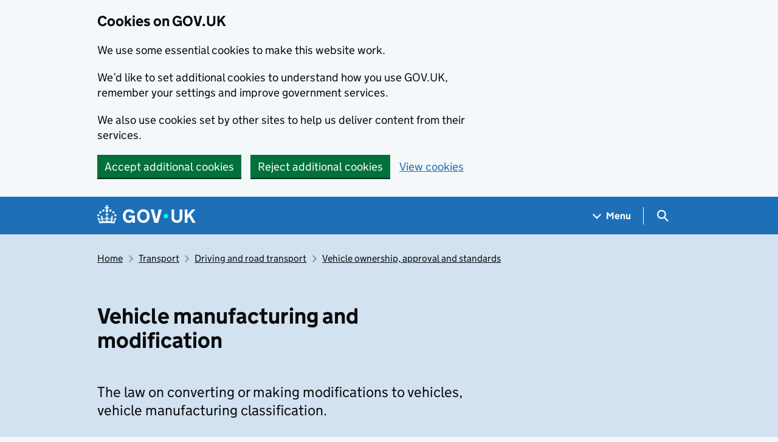

--- FILE ---
content_type: text/html; charset=utf-8
request_url: https://www.gov.uk/transport/vehicle-manufacturing-and-modification
body_size: 11746
content:


<!DOCTYPE html>
<html class="govuk-template govuk-template--rebranded" lang="en">
  <head>
    <meta charset="utf-8">
    <title>Vehicle manufacturing and modification - GOV.UK</title>

    <script src="/assets/collections/govuk_publishing_components/vendor/lux/lux-measurer-d66192b1b665d415e1874e49a48138b7ae339548aa6cdb8687c7f9933e72b969.js" async="async"></script>
    <script src="/assets/collections/govuk_publishing_components/rum-custom-data-b9e1806d1da2fa8ef1855d01aa71ba5eb0afc010dd2c4de3672cc7c7a39b0c8c.js" type="module"></script>
    <script src="/assets/collections/govuk_publishing_components/rum-loader-a65b10e18ceeba3bd8a2eac507c7f2c513cdc82f35097df903fdea87f1dc2e33.js" async="async" data-lux-reporter-script="/assets/collections/govuk_publishing_components/vendor/lux/lux-reporter-e42a1713aaa518087d9c67fbb0cc21d379b9e6dc85be80347c7e0d3ed98bcbf0.js"></script>

    <meta name="govuk:components_gem_version" content="63.3.1">
    <script src="/assets/collections/govuk_publishing_components/load-analytics-5e3edc746a2d93af4860b30285fd0381088c6dd43eb694cde081704ad58cdb34.js" type="module"></script>

    

    <link rel="stylesheet" href="/assets/collections/application-766f744cb4ca5f8429d0ae3cb4cd636e530c4c4004e5b4d32da7638614db3525.css" media="all" />
    <link rel="icon" sizes="48x48" href="/assets/collections/favicon-24f9fbe064118d58937932e73edafd1d50cb60f7bd84f52308382a309bc2d655.ico">
    <link rel="icon" sizes="any" href="/assets/collections/favicon-d962d21b5bb443f546c097ea21b567cde639adef7370da45be5e349ba8d62d33.svg" type="image/svg+xml">
    <link rel="mask-icon" href="/assets/collections/govuk-icon-mask-cdf4265165f8d7f9eec54aa2c1dfbb3d8b6d297c5d7919f0313e0836a5804bb6.svg" color="#1d70b8">
    <link rel="apple-touch-icon" href="/assets/collections/govuk-icon-180-d45a306f0549414cfa5085f16e4a3816a77558b139e5bc226f23162d1d0decb0.png">

    <meta name="theme-color" content="#1d70b8">
    <meta name="viewport" content="width=device-width, initial-scale=1">

    <meta property="og:image" content="https://www.gov.uk/assets/collections/govuk-opengraph-image-4196a4d6333cf92aaf720047f56cfd91b3532d7635fc21ebcf0d5897df6b5f77.png">

      <link rel="stylesheet" href="/assets/collections/views/_taxons-ae05aaddb8c7b811f928e249826c9e79c94484f8c81e04aa8fc43680fa594994.css" media="all" />

  
    <meta name="robots" content="noindex">
  <meta name="description" content="The law on converting or making modifications to vehicles, vehicle manufacturing classification.">
  
  <meta name="govuk:navigation-page-type" content="Taxon Page">


  
  <meta name="govuk:format" content="taxon">
  <meta name="govuk:publishing-app" content="content-tagger">
  <meta name="govuk:rendering-app" content="collections">
  <meta name="govuk:schema-name" content="taxon">
  <meta name="govuk:content-id" content="1127bf21-8774-4c58-9ac7-0906b96cfb59">
  <meta name="govuk:ga4-base-path" content="/transport/vehicle-manufacturing-and-modification">
  <meta name="govuk:first-published-at" content="2018-03-08T16:24:14+00:00">
  <meta name="govuk:updated-at" content="2021-11-08T10:34:35+00:00">
  <meta name="govuk:public-updated-at" content="2018-06-14T10:27:15+01:00">
  <meta name="govuk:taxonomy_level1" content="transport">
  <meta name="govuk:taxon-id" content="1127bf21-8774-4c58-9ac7-0906b96cfb59">
  <meta name="govuk:taxon-ids" content="1127bf21-8774-4c58-9ac7-0906b96cfb59">
  <meta name="govuk:taxon-slug" content="vehicle-manufacturing-and-modification">
  <meta name="govuk:taxon-slugs" content="vehicle-manufacturing-and-modification">


  

  </head>
  <body class="gem-c-layout-for-public govuk-template__body">
    <script nonce="mnA4FyOwgXYHltcOp1CXcA==">
//<![CDATA[
      document.body.className += ' js-enabled' + ('noModule' in HTMLScriptElement.prototype ? ' govuk-frontend-supported' : '');

//]]>
</script>      
<div id="global-cookie-message" data-module="cookie-banner" data-nosnippet="" aria-label="Cookies on GOV.UK" class="gem-c-cookie-banner govuk-clearfix govuk-cookie-banner js-banner-wrapper" role="region" hidden="hidden">
  <div class="govuk-cookie-banner__message govuk-width-container">
    <div class="govuk-grid-row">
      <div class="govuk-grid-column-two-thirds">
        <h2 class="govuk-cookie-banner__heading govuk-heading-m">Cookies on GOV.UK</h2>
        <div tabindex="-1" class="govuk-cookie-banner__content gem-c-cookie-banner__confirmation">
          <div class="gem-c-cookie-banner__content"><p class='govuk-body'>We use some essential cookies to make this website work.</p><p class='govuk-body'>We’d like to set additional cookies to understand how you use GOV.UK, remember your settings and improve government services.</p><p class='govuk-body'>We also use cookies set by other sites to help us deliver content from their services.</p></div>
          <p class="gem-c-cookie-banner__confirmation-message--accepted govuk-body" hidden
            data-ga4-cookie-banner 
            data-module="ga4-link-tracker"
            data-ga4-track-links-only
            data-ga4-set-indexes
            data-ga4-link='{"event_name":"navigation","type":"cookie banner","section":"You have accepted additional cookies"}'
          >You have accepted additional cookies. <span class="gem-c-cookie-banner__confirmation-message">You can <a class="govuk-link" href="/help/cookies">change your cookie settings</a> at any time.</span></p>
          <p class="gem-c-cookie-banner__confirmation-message--rejected govuk-body" hidden>You have rejected additional cookies. <span class="gem-c-cookie-banner__confirmation-message">You can <a class="govuk-link" href="/help/cookies">change your cookie settings</a> at any time.</span></p>
        </div>
      </div>
    </div>
    <div class="js-confirmation-buttons govuk-button-group">
        

  <button class="gem-c-button govuk-button" type="submit" data-accept-cookies="true" data-cookie-types="all">Accept additional cookies</button>


        

  <button class="gem-c-button govuk-button" type="submit" data-reject-cookies="true">Reject additional cookies</button>


        <a class="govuk-link" href="/help/cookies">View cookies</a>
    </div>
    <div hidden class="js-hide-button govuk-button-group">
      <button
        class="gem-c-cookie-banner__hide-button govuk-button"
        data-hide-cookie-banner="true"
        data-module="ga4-event-tracker"
         data-ga4-event='{"event_name":"select_content","type":"cookie banner","action":"closed","section":"You have accepted additional cookies"}' >
          Hide cookie message
        </button>
    </div>
  </div>
</div>
      <a data-module="govuk-skip-link" class="gem-c-skip-link govuk-skip-link govuk-!-display-none-print" href="#content">Skip to main content</a>

          <header data-module="ga4-event-tracker ga4-link-tracker" data-ga4-expandable="" class="gem-c-layout-super-navigation-header">
<div class="gem-c-layout-super-navigation-header__container govuk-width-container">
  <nav
    aria-labelledby="super-navigation-menu-heading"
    class="gem-c-layout-super-navigation-header__content"
    data-module="super-navigation-mega-menu">
    <div class="gem-c-layout-super-navigation-header__header-logo">
      <a class="govuk-header__link govuk-header__link--homepage" data-ga4-link='{"event_name":"navigation","type":"header menu bar","external":"false","text":"GOV.UK","section":"Logo","index_link":1,"index_section":0,"index_section_count":2,"index_total":1}' id="logo" aria-label="Go to the GOV.UK homepage" href="/">
        <svg
  xmlns="http://www.w3.org/2000/svg"
  focusable="false"
  role="img"
  viewBox="0 0 324 60"
  height="30"
  width="162"
  fill="currentcolor"
  class="govuk-header__logotype"
  aria-label="GOV.UK">
  <title>GOV.UK</title>
  <g>
    <circle cx="20" cy="17.6" r="3.7"></circle>
    <circle cx="10.2" cy="23.5" r="3.7"></circle>
    <circle cx="3.7" cy="33.2" r="3.7"></circle>
    <circle cx="31.7" cy="30.6" r="3.7"></circle>
    <circle cx="43.3" cy="17.6" r="3.7"></circle>
    <circle cx="53.2" cy="23.5" r="3.7"></circle>
    <circle cx="59.7" cy="33.2" r="3.7"></circle>
    <circle cx="31.7" cy="30.6" r="3.7"></circle>
    <path d="M33.1,9.8c.2-.1.3-.3.5-.5l4.6,2.4v-6.8l-4.6,1.5c-.1-.2-.3-.3-.5-.5l1.9-5.9h-6.7l1.9,5.9c-.2.1-.3.3-.5.5l-4.6-1.5v6.8l4.6-2.4c.1.2.3.3.5.5l-2.6,8c-.9,2.8,1.2,5.7,4.1,5.7h0c3,0,5.1-2.9,4.1-5.7l-2.6-8ZM37,37.9s-3.4,3.8-4.1,6.1c2.2,0,4.2-.5,6.4-2.8l-.7,8.5c-2-2.8-4.4-4.1-5.7-3.8.1,3.1.5,6.7,5.8,7.2,3.7.3,6.7-1.5,7-3.8.4-2.6-2-4.3-3.7-1.6-1.4-4.5,2.4-6.1,4.9-3.2-1.9-4.5-1.8-7.7,2.4-10.9,3,4,2.6,7.3-1.2,11.1,2.4-1.3,6.2,0,4,4.6-1.2-2.8-3.7-2.2-4.2.2-.3,1.7.7,3.7,3,4.2,1.9.3,4.7-.9,7-5.9-1.3,0-2.4.7-3.9,1.7l2.4-8c.6,2.3,1.4,3.7,2.2,4.5.6-1.6.5-2.8,0-5.3l5,1.8c-2.6,3.6-5.2,8.7-7.3,17.5-7.4-1.1-15.7-1.7-24.5-1.7h0c-8.8,0-17.1.6-24.5,1.7-2.1-8.9-4.7-13.9-7.3-17.5l5-1.8c-.5,2.5-.6,3.7,0,5.3.8-.8,1.6-2.3,2.2-4.5l2.4,8c-1.5-1-2.6-1.7-3.9-1.7,2.3,5,5.2,6.2,7,5.9,2.3-.4,3.3-2.4,3-4.2-.5-2.4-3-3.1-4.2-.2-2.2-4.6,1.6-6,4-4.6-3.7-3.7-4.2-7.1-1.2-11.1,4.2,3.2,4.3,6.4,2.4,10.9,2.5-2.8,6.3-1.3,4.9,3.2-1.8-2.7-4.1-1-3.7,1.6.3,2.3,3.3,4.1,7,3.8,5.4-.5,5.7-4.2,5.8-7.2-1.3-.2-3.7,1-5.7,3.8l-.7-8.5c2.2,2.3,4.2,2.7,6.4,2.8-.7-2.3-4.1-6.1-4.1-6.1h10.6,0Z"></path>
  </g>
  <circle class="govuk-logo-dot" cx="226" cy="36" r="7.3"></circle>
  <path d="M93.94 41.25c.4 1.81 1.2 3.21 2.21 4.62 1 1.4 2.21 2.41 3.61 3.21s3.21 1.2 5.22 1.2 3.61-.4 4.82-1c1.4-.6 2.41-1.4 3.21-2.41.8-1 1.4-2.01 1.61-3.01s.4-2.01.4-3.01v.14h-10.86v-7.02h20.07v24.08h-8.03v-5.56c-.6.8-1.38 1.61-2.19 2.41-.8.8-1.81 1.2-2.81 1.81-1 .4-2.21.8-3.41 1.2s-2.41.4-3.81.4a18.56 18.56 0 0 1-14.65-6.63c-1.6-2.01-3.01-4.41-3.81-7.02s-1.4-5.62-1.4-8.83.4-6.02 1.4-8.83a20.45 20.45 0 0 1 19.46-13.65c3.21 0 4.01.2 5.82.8 1.81.4 3.61 1.2 5.02 2.01 1.61.8 2.81 2.01 4.01 3.21s2.21 2.61 2.81 4.21l-7.63 4.41c-.4-1-1-1.81-1.61-2.61-.6-.8-1.4-1.4-2.21-2.01-.8-.6-1.81-1-2.81-1.4-1-.4-2.21-.4-3.61-.4-2.01 0-3.81.4-5.22 1.2-1.4.8-2.61 1.81-3.61 3.21s-1.61 2.81-2.21 4.62c-.4 1.81-.6 3.71-.6 5.42s.8 5.22.8 5.22Zm57.8-27.9c3.21 0 6.22.6 8.63 1.81 2.41 1.2 4.82 2.81 6.62 4.82S170.2 24.39 171 27s1.4 5.62 1.4 8.83-.4 6.02-1.4 8.83-2.41 5.02-4.01 7.02-4.01 3.61-6.62 4.82-5.42 1.81-8.63 1.81-6.22-.6-8.63-1.81-4.82-2.81-6.42-4.82-3.21-4.41-4.01-7.02-1.4-5.62-1.4-8.83.4-6.02 1.4-8.83 2.41-5.02 4.01-7.02 4.01-3.61 6.42-4.82 5.42-1.81 8.63-1.81Zm0 36.73c1.81 0 3.61-.4 5.02-1s2.61-1.81 3.61-3.01 1.81-2.81 2.21-4.41c.4-1.81.8-3.61.8-5.62 0-2.21-.2-4.21-.8-6.02s-1.2-3.21-2.21-4.62c-1-1.2-2.21-2.21-3.61-3.01s-3.21-1-5.02-1-3.61.4-5.02 1c-1.4.8-2.61 1.81-3.61 3.01s-1.81 2.81-2.21 4.62c-.4 1.81-.8 3.61-.8 5.62 0 2.41.2 4.21.8 6.02.4 1.81 1.2 3.21 2.21 4.41s2.21 2.21 3.61 3.01c1.4.8 3.21 1 5.02 1Zm36.32 7.96-12.24-44.15h9.83l8.43 32.77h.4l8.23-32.77h9.83L200.3 58.04h-12.24Zm74.14-7.96c2.18 0 3.51-.6 3.51-.6 1.2-.6 2.01-1 2.81-1.81s1.4-1.81 1.81-2.81a13 13 0 0 0 .8-4.01V13.9h8.63v28.15c0 2.41-.4 4.62-1.4 6.62-.8 2.01-2.21 3.61-3.61 5.02s-3.41 2.41-5.62 3.21-4.62 1.2-7.02 1.2-5.02-.4-7.02-1.2c-2.21-.8-4.01-1.81-5.62-3.21s-2.81-3.01-3.61-5.02-1.4-4.21-1.4-6.62V13.9h8.63v26.95c0 1.61.2 3.01.8 4.01.4 1.2 1.2 2.21 2.01 2.81.8.8 1.81 1.4 2.81 1.81 0 0 1.34.6 3.51.6Zm34.22-36.18v18.92l15.65-18.92h10.82l-15.03 17.32 16.03 26.83h-10.21l-11.44-20.21-5.62 6.22v13.99h-8.83V13.9"></path>
</svg>

</a></div>    <h2 id="super-navigation-menu-heading" class="govuk-visually-hidden">
      Navigation menu
    </h2>


    <div class="gem-c-layout-super-navigation-header__navigation-item">
      <a class="gem-c-layout-super-navigation-header__navigation-item-link" href="/browse"><span class="gem-c-layout-super-navigation-header__navigation-item-link-inner">          Menu
</span></a>
      <button aria-controls="super-navigation-menu" aria-expanded="false" aria-label="Show navigation menu" class="gem-c-layout-super-navigation-header__navigation-top-toggle-button" data-text-for-hide="Hide navigation menu" data-text-for-show="Show navigation menu" data-toggle-desktop-group="top" data-toggle-mobile-group="top" data-ga4-event='{"event_name":"select_content","type":"header menu bar","text":"Menu","index_section":1,"index_section_count":2,"section":"Menu"}' hidden="hidden" id="super-navigation-menu-toggle" type="button">
        <span class="gem-c-layout-super-navigation-header__navigation-top-toggle-button-inner">Menu</span>
</button>    </div>
    <div id="super-navigation-menu" hidden="hidden" class="gem-c-layout-super-navigation-header__navigation-dropdown-menu">
      <div class="govuk-grid-row gem-c-layout-super-navigation-header__navigation-items">


          <div class="govuk-grid-column-two-thirds-from-desktop gem-c-layout-super-navigation-header__column--services-and-information">
            <h3 class="govuk-heading-m gem-c-layout-super-navigation-header__column-header">
              Services and information
            </h3>
            <ul class="gem-c-layout-super-navigation-header__navigation-second-items gem-c-layout-super-navigation-header__navigation-second-items--services-and-information">
                  <li class="gem-c-layout-super-navigation-header__dropdown-list-item">
                    <a class="govuk-link gem-c-layout-super-navigation-header__navigation-second-item-link" data-ga4-link='{"event_name":"navigation","type":"header menu bar","index_section":1,"index_link":1,"index_section_count":3,"index_total":16,"section":"Services and information"}' href="/browse/benefits">Benefits</a>
                    
                  </li>
                  <li class="gem-c-layout-super-navigation-header__dropdown-list-item">
                    <a class="govuk-link gem-c-layout-super-navigation-header__navigation-second-item-link" data-ga4-link='{"event_name":"navigation","type":"header menu bar","index_section":1,"index_link":2,"index_section_count":3,"index_total":16,"section":"Services and information"}' href="/browse/births-deaths-marriages">Births, death, marriages and care</a>
                    
                  </li>
                  <li class="gem-c-layout-super-navigation-header__dropdown-list-item">
                    <a class="govuk-link gem-c-layout-super-navigation-header__navigation-second-item-link" data-ga4-link='{"event_name":"navigation","type":"header menu bar","index_section":1,"index_link":3,"index_section_count":3,"index_total":16,"section":"Services and information"}' href="/browse/business">Business and self-employed</a>
                    
                  </li>
                  <li class="gem-c-layout-super-navigation-header__dropdown-list-item">
                    <a class="govuk-link gem-c-layout-super-navigation-header__navigation-second-item-link" data-ga4-link='{"event_name":"navigation","type":"header menu bar","index_section":1,"index_link":4,"index_section_count":3,"index_total":16,"section":"Services and information"}' href="/browse/childcare-parenting">Childcare and parenting</a>
                    
                  </li>
                  <li class="gem-c-layout-super-navigation-header__dropdown-list-item">
                    <a class="govuk-link gem-c-layout-super-navigation-header__navigation-second-item-link" data-ga4-link='{"event_name":"navigation","type":"header menu bar","index_section":1,"index_link":5,"index_section_count":3,"index_total":16,"section":"Services and information"}' href="/browse/citizenship">Citizenship and living in the UK</a>
                    
                  </li>
                  <li class="gem-c-layout-super-navigation-header__dropdown-list-item">
                    <a class="govuk-link gem-c-layout-super-navigation-header__navigation-second-item-link" data-ga4-link='{"event_name":"navigation","type":"header menu bar","index_section":1,"index_link":6,"index_section_count":3,"index_total":16,"section":"Services and information"}' href="/browse/justice">Crime, justice and the law</a>
                    
                  </li>
                  <li class="gem-c-layout-super-navigation-header__dropdown-list-item">
                    <a class="govuk-link gem-c-layout-super-navigation-header__navigation-second-item-link" data-ga4-link='{"event_name":"navigation","type":"header menu bar","index_section":1,"index_link":7,"index_section_count":3,"index_total":16,"section":"Services and information"}' href="/browse/disabilities">Disabled people</a>
                    
                  </li>
                  <li class="gem-c-layout-super-navigation-header__dropdown-list-item">
                    <a class="govuk-link gem-c-layout-super-navigation-header__navigation-second-item-link" data-ga4-link='{"event_name":"navigation","type":"header menu bar","index_section":1,"index_link":8,"index_section_count":3,"index_total":16,"section":"Services and information"}' href="/browse/driving">Driving and transport</a>
                    
                  </li>
                  <li class="gem-c-layout-super-navigation-header__dropdown-list-item">
                    <a class="govuk-link gem-c-layout-super-navigation-header__navigation-second-item-link" data-ga4-link='{"event_name":"navigation","type":"header menu bar","index_section":1,"index_link":9,"index_section_count":3,"index_total":16,"section":"Services and information"}' href="/browse/education">Education and learning</a>
                    
                  </li>
                  <li class="gem-c-layout-super-navigation-header__dropdown-list-item">
                    <a class="govuk-link gem-c-layout-super-navigation-header__navigation-second-item-link" data-ga4-link='{"event_name":"navigation","type":"header menu bar","index_section":1,"index_link":10,"index_section_count":3,"index_total":16,"section":"Services and information"}' href="/browse/employing-people">Employing people</a>
                    
                  </li>
                  <li class="gem-c-layout-super-navigation-header__dropdown-list-item">
                    <a class="govuk-link gem-c-layout-super-navigation-header__navigation-second-item-link" data-ga4-link='{"event_name":"navigation","type":"header menu bar","index_section":1,"index_link":11,"index_section_count":3,"index_total":16,"section":"Services and information"}' href="/browse/environment-countryside">Environment and countryside</a>
                    
                  </li>
                  <li class="gem-c-layout-super-navigation-header__dropdown-list-item">
                    <a class="govuk-link gem-c-layout-super-navigation-header__navigation-second-item-link" data-ga4-link='{"event_name":"navigation","type":"header menu bar","index_section":1,"index_link":12,"index_section_count":3,"index_total":16,"section":"Services and information"}' href="/browse/housing-local-services">Housing and local services</a>
                    
                  </li>
                  <li class="gem-c-layout-super-navigation-header__dropdown-list-item">
                    <a class="govuk-link gem-c-layout-super-navigation-header__navigation-second-item-link" data-ga4-link='{"event_name":"navigation","type":"header menu bar","index_section":1,"index_link":13,"index_section_count":3,"index_total":16,"section":"Services and information"}' href="/browse/tax">Money and tax</a>
                    
                  </li>
                  <li class="gem-c-layout-super-navigation-header__dropdown-list-item">
                    <a class="govuk-link gem-c-layout-super-navigation-header__navigation-second-item-link" data-ga4-link='{"event_name":"navigation","type":"header menu bar","index_section":1,"index_link":14,"index_section_count":3,"index_total":16,"section":"Services and information"}' href="/browse/abroad">Passports, travel and living abroad</a>
                    
                  </li>
                  <li class="gem-c-layout-super-navigation-header__dropdown-list-item">
                    <a class="govuk-link gem-c-layout-super-navigation-header__navigation-second-item-link" data-ga4-link='{"event_name":"navigation","type":"header menu bar","index_section":1,"index_link":15,"index_section_count":3,"index_total":16,"section":"Services and information"}' href="/browse/visas-immigration">Visas and immigration</a>
                    
                  </li>
                  <li class="gem-c-layout-super-navigation-header__dropdown-list-item">
                    <a class="govuk-link gem-c-layout-super-navigation-header__navigation-second-item-link" data-ga4-link='{"event_name":"navigation","type":"header menu bar","index_section":1,"index_link":16,"index_section_count":3,"index_total":16,"section":"Services and information"}' href="/browse/working">Working, jobs and pensions</a>
                    
                  </li>
            </ul>
          </div>

          <div class="govuk-grid-column-one-third-from-desktop gem-c-layout-super-navigation-header__column--government-activity">
            <h3 class="govuk-heading-m gem-c-layout-super-navigation-header__column-header">
              Government activity
            </h3>
            <ul class="gem-c-layout-super-navigation-header__navigation-second-items gem-c-layout-super-navigation-header__navigation-second-items--government-activity">
                  <li class="gem-c-layout-super-navigation-header__dropdown-list-item">
                    <a class="govuk-link gem-c-layout-super-navigation-header__navigation-second-item-link gem-c-layout-super-navigation-header__navigation-second-item-link--with-description" data-ga4-link='{"event_name":"navigation","type":"header menu bar","index_section":2,"index_link":1,"index_section_count":3,"index_total":6,"section":"Government activity"}' href="/government/organisations">Departments</a>
                    <p class="gem-c-layout-super-navigation-header__navigation-second-item-description">Departments, agencies and public bodies</p>
                  </li>
                  <li class="gem-c-layout-super-navigation-header__dropdown-list-item">
                    <a class="govuk-link gem-c-layout-super-navigation-header__navigation-second-item-link gem-c-layout-super-navigation-header__navigation-second-item-link--with-description" data-ga4-link='{"event_name":"navigation","type":"header menu bar","index_section":2,"index_link":2,"index_section_count":3,"index_total":6,"section":"Government activity"}' href="/search/news-and-communications">News</a>
                    <p class="gem-c-layout-super-navigation-header__navigation-second-item-description">News stories, speeches, letters and notices</p>
                  </li>
                  <li class="gem-c-layout-super-navigation-header__dropdown-list-item">
                    <a class="govuk-link gem-c-layout-super-navigation-header__navigation-second-item-link gem-c-layout-super-navigation-header__navigation-second-item-link--with-description" data-ga4-link='{"event_name":"navigation","type":"header menu bar","index_section":2,"index_link":3,"index_section_count":3,"index_total":6,"section":"Government activity"}' href="/search/guidance-and-regulation">Guidance and regulation</a>
                    <p class="gem-c-layout-super-navigation-header__navigation-second-item-description">Detailed guidance, regulations and rules</p>
                  </li>
                  <li class="gem-c-layout-super-navigation-header__dropdown-list-item">
                    <a class="govuk-link gem-c-layout-super-navigation-header__navigation-second-item-link gem-c-layout-super-navigation-header__navigation-second-item-link--with-description" data-ga4-link='{"event_name":"navigation","type":"header menu bar","index_section":2,"index_link":4,"index_section_count":3,"index_total":6,"section":"Government activity"}' href="/search/research-and-statistics">Research and statistics</a>
                    <p class="gem-c-layout-super-navigation-header__navigation-second-item-description">Reports, analysis and official statistics</p>
                  </li>
                  <li class="gem-c-layout-super-navigation-header__dropdown-list-item">
                    <a class="govuk-link gem-c-layout-super-navigation-header__navigation-second-item-link gem-c-layout-super-navigation-header__navigation-second-item-link--with-description" data-ga4-link='{"event_name":"navigation","type":"header menu bar","index_section":2,"index_link":5,"index_section_count":3,"index_total":6,"section":"Government activity"}' href="/search/policy-papers-and-consultations">Policy papers and consultations</a>
                    <p class="gem-c-layout-super-navigation-header__navigation-second-item-description">Consultations and strategy</p>
                  </li>
                  <li class="gem-c-layout-super-navigation-header__dropdown-list-item">
                    <a class="govuk-link gem-c-layout-super-navigation-header__navigation-second-item-link gem-c-layout-super-navigation-header__navigation-second-item-link--with-description" data-ga4-link='{"event_name":"navigation","type":"header menu bar","index_section":2,"index_link":6,"index_section_count":3,"index_total":6,"section":"Government activity"}' href="/search/transparency-and-freedom-of-information-releases">Transparency</a>
                    <p class="gem-c-layout-super-navigation-header__navigation-second-item-description">Data, Freedom of Information releases and corporate reports</p>
                  </li>
            </ul>
          </div>
      </div>
</div>    <div class="gem-c-layout-super-navigation-header__search-item">
      <button id="super-search-menu-toggle" class="gem-c-layout-super-navigation-header__search-toggle-button" aria-controls="super-search-menu" aria-expanded="true" aria-label="Hide search menu" data-text-for-hide="Hide search menu" data-text-for-show="Show search menu" data-toggle-mobile-group="top" data-toggle-desktop-group="top" data-ga4-event='{"event_name":"select_content","type":"header menu bar","text":"Search","index_section":2,"index_section_count":2,"section":"Search"}' hidden="hidden" type="button">
        <span class="govuk-visually-hidden">
          Search GOV.UK
        </span>
        
<svg
  class="gem-c-layout-super-navigation-header__search-toggle-button-link-icon"
  width="27"
  height="27"
  viewBox="0 0 27 27"
  fill="none"
  xmlns="http://www.w3.org/2000/svg"
  aria-hidden="true"
  focusable="false">
  <circle
    cx="12.0161"
    cy="11.0161"
    r="8.51613"
    stroke="currentColor"
    stroke-width="3" />
  <line
    x1="17.8668"
    y1="17.3587"
    x2="26.4475"
    y2="25.9393"
    stroke="currentColor"
    stroke-width="3" />
</svg>

        <span
          aria-hidden="true"
          class="gem-c-layout-super-navigation-header__navigation-top-toggle-close-icon">
          &times;
        </span>
</button>
      <a class="gem-c-layout-super-navigation-header__search-item-link" href="/search">
        <span class="govuk-visually-hidden">
          Search GOV.UK
        </span>
        
<svg
  class="gem-c-layout-super-navigation-header__search-item-link-icon"
  width="27"
  height="27"
  viewBox="0 0 27 27"
  fill="none"
  xmlns="http://www.w3.org/2000/svg"
  aria-hidden="true"
  focusable="false">
  <circle
    cx="12.0161"
    cy="11.0161"
    r="8.51613"
    stroke="currentColor"
    stroke-width="3" />
  <line
    x1="17.8668"
    y1="17.3587"
    x2="26.4475"
    y2="25.9393"
    stroke="currentColor"
    stroke-width="3" />
</svg>

</a>    </div>
    <div id="super-search-menu" hidden="hidden" class="gem-c-layout-super-navigation-header__navigation-dropdown-menu">
      <div class="gem-c-layout-super-navigation-header__search-container gem-c-layout-super-navigation-header__search-items">
        <h3 class="govuk-visually-hidden">
          Search
        </h3>
        <div class="govuk-grid-row">
          <div class="govuk-grid-column-full">
            <form class="gem-c-layout-super-navigation-header__search-form" id="search" data-module="ga4-search-tracker" data-ga4-search-type="header menu bar" data-ga4-search-url="/search/all" data-ga4-search-section="Search GOV.UK" data-ga4-search-index-section="3" data-ga4-search-index-section-count="3" action="/search/all" method="get" role="search" aria-label="Site-wide">
              <div class="gem-c-search-with-autocomplete gem-c-search-with-autocomplete--large govuk-!-margin-bottom-0" data-module="gem-search-with-autocomplete" data-source-url="https://www.gov.uk/api/search/autocomplete.json" data-source-key="suggestions">
  <div data-module="gem-toggle-input-class-on-focus" class="gem-c-search govuk-!-display-none-print gem-c-search--large gem-c-search--on-white gem-c-search--separate-label govuk-!-margin-bottom-0">
    <label for="search-main-25e063e6" class="govuk-label govuk-label--m gem-c-layout-super-navigation-header__search-label--large-navbar">Search GOV.UK</label>
  <div class="gem-c-search__item-wrapper">
    <div class="js-search-input-wrapper">
      <input enterkeyhint="search" class="gem-c-search__item gem-c-search__input js-class-toggle" id="search-main-25e063e6" name="keywords" title="Search" type="search" value="" autocorrect="off" autocapitalize="off">
    </div>
    <div class="gem-c-search__item gem-c-search__submit-wrapper">
      <button class="gem-c-search__submit" type="submit" enterkeyhint="search">
        Search
        
<svg
  class="gem-c-search__icon"
  width="27"
  height="27"
  viewBox="0 0 27 27"
  fill="none"
  xmlns="http://www.w3.org/2000/svg"
  aria-hidden="true"
  focusable="false">
  <circle
    cx="12.0161"
    cy="11.0161"
    r="8.51613"
    stroke="currentColor"
    stroke-width="3" />
  <line
    x1="17.8668"
    y1="17.3587"
    x2="26.4475"
    y2="25.9393"
    stroke="currentColor"
    stroke-width="3" />
</svg>

</button>    </div>
  </div>
</div>
</div>
</form>          </div>
        </div>
      </div>
</div>  </nav>
</div>
</header>

    


      
    <div class="">
      
            <div class="taxon-page__breadcrumbs-wrapper">
    <div class="govuk-width-container">
      
<script type="application/ld+json">
  {
  "@context": "http://schema.org",
  "@type": "BreadcrumbList",
  "itemListElement": [
    {
      "@type": "ListItem",
      "position": 1,
      "item": {
        "name": "Home",
        "@id": "https://www.gov.uk/"
      }
    },
    {
      "@type": "ListItem",
      "position": 2,
      "item": {
        "name": "Transport",
        "@id": "https://www.gov.uk/transport"
      }
    },
    {
      "@type": "ListItem",
      "position": 3,
      "item": {
        "name": "Driving and road transport",
        "@id": "https://www.gov.uk/transport/driving-and-road-transport"
      }
    },
    {
      "@type": "ListItem",
      "position": 4,
      "item": {
        "name": "Vehicle ownership, approval and standards",
        "@id": "https://www.gov.uk/transport/vehicle-ownership-approval-and-standards"
      }
    }
  ]
}
</script>

<nav data-module="ga4-link-tracker" aria-label="Breadcrumb" class="gem-c-breadcrumbs govuk-breadcrumbs govuk-breadcrumbs--collapse-on-mobile">
  <ol class="govuk-breadcrumbs__list">
        <li class="govuk-breadcrumbs__list-item">
          <a data-ga4-link='{"event_name":"navigation","type":"breadcrumb","index_link":"1","index_total":"4"}' class="govuk-breadcrumbs__link" href="/">Home</a>
        </li>
        <li class="govuk-breadcrumbs__list-item">
          <a data-ga4-link='{"event_name":"navigation","type":"breadcrumb","index_link":"2","index_total":"4"}' class="govuk-breadcrumbs__link" href="/transport">Transport</a>
        </li>
        <li class="govuk-breadcrumbs__list-item">
          <a data-ga4-link='{"event_name":"navigation","type":"breadcrumb","index_link":"3","index_total":"4"}' class="govuk-breadcrumbs__link" href="/transport/driving-and-road-transport">Driving and road transport</a>
        </li>
        <li class="govuk-breadcrumbs__list-item">
          <a data-ga4-link='{"event_name":"navigation","type":"breadcrumb","index_link":"4","index_total":"4"}' class="govuk-breadcrumbs__link" href="/transport/vehicle-ownership-approval-and-standards">Vehicle ownership, approval and standards</a>
        </li>
  </ol>
</nav>
    </div>
  </div>

      <main id="content" role="main" class="content taxon-page taxon-page--grid" lang="en">
        

  <header class="gem-c-inverse-header gem-c-inverse-header--full-width govuk-!-padding-top-0">
    
  <div class="govuk-width-container">
    <div class="govuk-grid-row">
      <div class="govuk-grid-column-two-thirds">
        
<div class="gem-c-heading govuk-!-margin-bottom-8">

  <h1 class="gem-c-heading__text govuk-heading-l">
    Vehicle manufacturing and modification
</h1></div>
          <p class="gem-c-lead-paragraph">
    The law on converting or making modifications to vehicles, vehicle manufacturing classification.
</p>
      </div>
    </div>
  </div>

    
</header>

  <div class="taxon-page__email-link-wrapper">
    <div
      class="govuk-width-container"
      data-module="ga4-link-tracker"
      data-ga4-link='{ "event_name": "navigation", "type": "subscribe", "index_link": 1, "index_total": 1, "section": "Top" }'
      data-ga4-track-links-only
    >
        <div class="gem-c-signup-link govuk-!-display-none-print gem-c-signup-link--link-only govuk-!-margin-bottom-0">
    <div class="gem-c-signup-link__inner">
      <svg class="gem-c-signup-link__icon" aria-hidden="true" xmlns="http://www.w3.org/2000/svg" height="18" width="18" viewBox="0 0 459.334 459.334">
        <path fill="black" d="M177.216 404.514c-.001.12-.009.239-.009.359 0 30.078 24.383 54.461 54.461 54.461s54.461-24.383 54.461-54.461c0-.12-.008-.239-.009-.359H175.216zM403.549 336.438l-49.015-72.002v-89.83c0-60.581-43.144-111.079-100.381-122.459V24.485C254.152 10.963 243.19 0 229.667 0s-24.485 10.963-24.485 24.485v27.663c-57.237 11.381-100.381 61.879-100.381 122.459v89.83l-49.015 72.002a24.76 24.76 0 0 0 20.468 38.693H383.08a24.761 24.761 0 0 0 20.469-38.694z" />
      </svg>
      
      <a class="govuk-link gem-c-signup-link__link" data="false" href="/email-signup/?link=/transport/vehicle-manufacturing-and-modification">Get emails for this topic</a>
    </div>
</div>
    </div>
  </div>


<div class="govuk-width-container">
  <div class="govuk-grid-row">
    <div class="govuk-grid-column-one-third content-list__sticky">
        <nav data-module="ga4-link-tracker" aria-label="Contents" class="gem-c-contents-list govuk-!-margin-bottom-4">
    <h2 class="gem-c-contents-list__title">
      Contents
</h2>
    <ol class="gem-c-contents-list__list">
        <li class="gem-c-contents-list__list-item gem-c-contents-list__list-item--dashed" >
          <span class="gem-c-contents-list__list-item-dash" aria-hidden="true"></span>
          <a class="gem-c-contents-list__link govuk-link gem-print-force-link-styles govuk-link--no-underline" data-ga4-link='{"event_name":"select_content","section":"Contents","type":"contents list","index_total":7,"index_link":1}' href="#services">Services</a>
        </li>
        <li class="gem-c-contents-list__list-item gem-c-contents-list__list-item--dashed" >
          <span class="gem-c-contents-list__list-item-dash" aria-hidden="true"></span>
          <a class="gem-c-contents-list__link govuk-link gem-print-force-link-styles govuk-link--no-underline" data-ga4-link='{"event_name":"select_content","section":"Contents","type":"contents list","index_total":7,"index_link":2}' href="#guidance_and_regulation">Guidance and regulation</a>
        </li>
        <li class="gem-c-contents-list__list-item gem-c-contents-list__list-item--dashed" >
          <span class="gem-c-contents-list__list-item-dash" aria-hidden="true"></span>
          <a class="gem-c-contents-list__link govuk-link gem-print-force-link-styles govuk-link--no-underline" data-ga4-link='{"event_name":"select_content","section":"Contents","type":"contents list","index_total":7,"index_link":3}' href="#news_and_communications">News and communications</a>
        </li>
        <li class="gem-c-contents-list__list-item gem-c-contents-list__list-item--dashed" >
          <span class="gem-c-contents-list__list-item-dash" aria-hidden="true"></span>
          <a class="gem-c-contents-list__link govuk-link gem-print-force-link-styles govuk-link--no-underline" data-ga4-link='{"event_name":"select_content","section":"Contents","type":"contents list","index_total":7,"index_link":4}' href="#research_and_statistics">Research and statistics</a>
        </li>
        <li class="gem-c-contents-list__list-item gem-c-contents-list__list-item--dashed" >
          <span class="gem-c-contents-list__list-item-dash" aria-hidden="true"></span>
          <a class="gem-c-contents-list__link govuk-link gem-print-force-link-styles govuk-link--no-underline" data-ga4-link='{"event_name":"select_content","section":"Contents","type":"contents list","index_total":7,"index_link":5}' href="#policy_and_engagement">Policy papers and consultations</a>
        </li>
        <li class="gem-c-contents-list__list-item gem-c-contents-list__list-item--dashed" >
          <span class="gem-c-contents-list__list-item-dash" aria-hidden="true"></span>
          <a class="gem-c-contents-list__link govuk-link gem-print-force-link-styles govuk-link--no-underline" data-ga4-link='{"event_name":"select_content","section":"Contents","type":"contents list","index_total":7,"index_link":6}' href="#transparency">Transparency and freedom of information releases</a>
        </li>
        <li class="gem-c-contents-list__list-item gem-c-contents-list__list-item--dashed" >
          <span class="gem-c-contents-list__list-item-dash" aria-hidden="true"></span>
          <a class="gem-c-contents-list__link govuk-link gem-print-force-link-styles govuk-link--no-underline" data-ga4-link='{"event_name":"select_content","section":"Contents","type":"contents list","index_total":7,"index_link":7}' href="#organisations">Organisations</a>
        </li>
    </ol>
</nav>
    </div>
    <div class="govuk-grid-column-two-thirds">
          <div id="services" class="taxon-page__section-group">
            <div class="govuk-grid-row">
              <div class="govuk-grid-column-two-thirds">
                
<div class="gem-c-heading govuk-!-margin-bottom-3">

  <h2 class="gem-c-heading__text govuk-heading-m">
    Services
</h2></div>
              </div>
            </div>
            <div data-module="ga4-link-tracker" data-ga4-track-links-only="" data-ga4-set-indexes="" data-ga4-link='{"event_name":"navigation","type":"document list","index_section":1,"index_section_count":7,"index_total":6,"section":"Services"}'>
                <ul class="gem-c-document-list govuk-!-margin-bottom-7">
      <li class="gem-c-document-list__item  ">

        <div class="gem-c-document-list__item-title">          <a class="  govuk-link gem-print-force-link-styles " href="/trade-licence-plates">Trade licence plates</a>
</div>

          <p class="gem-c-document-list__item-description ">Trade licence plates - who can use them, when they can be used and how to get a trade licence</p>



      </li>
      <li class="gem-c-document-list__item  ">

        <div class="gem-c-document-list__item-title">          <a class="  govuk-link gem-print-force-link-styles " href="/government/publications/replacement-hgv-plating-and-testing-documents-application-form-vtg59">Replace HGV or trailer plating certificates or ministry plates</a>
</div>

          <p class="gem-c-document-list__item-description ">Apply to get replacement heavy goods vehicle (HGV) or trailer plating certificates or ministry plates if the originals have been lost or damaged.</p>



      </li>
      <li class="gem-c-document-list__item  ">

        <div class="gem-c-document-list__item-title">          <a class="  govuk-link gem-print-force-link-styles " href="/apply-vehicle-test-certificate-lorry-trailer">Apply for a vehicle test or certificate for a lorry or trailer</a>
</div>

          <p class="gem-c-document-list__item-description ">Book a test for your lorry or trailer, apply for replacement certificates, a keeper&#39;s certificate or permission to supply a large goods trailer</p>



      </li>
      <li class="gem-c-document-list__item  ">

        <div class="gem-c-document-list__item-title">          <a class="  govuk-link gem-print-force-link-styles " href="/government/publications/details-of-notifiable-alterations-or-application-for-a-change-of-plated-details-of-a-goods-motor-vehicle">Apply to change the weight an HGV or trailer can carry or make a notifiable alteration</a>
</div>

          <p class="gem-c-document-list__item-description ">Report you’ve changed a heavy goods vehicle (HGV) or trailer chassis, weight, tyres or brakes (a ‘notifiable alteration’) or change the weight you can carry.</p>



      </li>
      <li class="gem-c-document-list__item  ">

        <div class="gem-c-document-list__item-title">          <a class="  govuk-link gem-print-force-link-styles " href="/apply-vehicle-approval">Apply for Individual Vehicle Approval (IVA)</a>
</div>

          <p class="gem-c-document-list__item-description ">Apply for an Individual Vehicle Approval (IVA) test for cars, goods vehicles, buses and coaches, and trailers on the manage vehicle testing service</p>



      </li>
</ul>

</div>              <div data-module="ga4-link-tracker" data-ga4-track-links-only="" data-ga4-link='{"event_name":"navigation","type":"see all","index_section":1,"index_section_count":7,"index_total":6,"section":"Services","index_link":6}'>
                <a class="govuk-link" href="/search/services?parent=%2Ftransport%2Fvehicle-manufacturing-and-modification&amp;topic=1127bf21-8774-4c58-9ac7-0906b96cfb59">See more services in this topic</a>
</div>          </div>
          <div id="guidance_and_regulation" class="taxon-page__section-group">
            <div class="govuk-grid-row">
              <div class="govuk-grid-column-two-thirds">
                
<div class="gem-c-heading govuk-!-margin-bottom-3">

  <h2 class="gem-c-heading__text govuk-heading-m">
    Guidance and regulation
</h2></div>
              </div>
            </div>
            <div data-module="ga4-link-tracker" data-ga4-track-links-only="" data-ga4-set-indexes="" data-ga4-link='{"event_name":"navigation","type":"document list","index_section":2,"index_section_count":7,"index_total":6,"section":"Guidance and regulation"}'>
                <ul class="gem-c-document-list govuk-!-margin-bottom-7">
      <li class="gem-c-document-list__item  ">

        <div class="gem-c-document-list__item-title">          <a class="  govuk-link gem-print-force-link-styles " href="/government/publications/registering-a-diy-caravan">Internal features for motor caravans</a>
</div>


          <ul class="gem-c-document-list__item-metadata">

                <li class="gem-c-document-list__attribute">
                    Guidance
</li>
                <li class="gem-c-document-list__attribute">
                    <time datetime="2019-10-21T09:40:22+01:00">
                      21 October 2019
                    </time>
</li>
                <li class="gem-c-document-list__attribute">
                    Driver and Vehicle Standards Agency and Department for Transport
</li>          </ul>


      </li>
      <li class="gem-c-document-list__item  ">

        <div class="gem-c-document-list__item-title">          <a class="  govuk-link gem-print-force-link-styles " href="/government/publications/converting-a-vehicle-into-a-motor-caravan">Converting a vehicle into a motor caravan (motor home)</a>
</div>


          <ul class="gem-c-document-list__item-metadata">

                <li class="gem-c-document-list__attribute">
                    Guidance
</li>
                <li class="gem-c-document-list__attribute">
                    <time datetime="2020-08-07T09:39:20+01:00">
                       7 August 2020
                    </time>
</li>
                <li class="gem-c-document-list__attribute">
                    Driver and Vehicle Licensing Agency
</li>          </ul>


      </li>
      <li class="gem-c-document-list__item  ">

        <div class="gem-c-document-list__item-title">          <a class="  govuk-link gem-print-force-link-styles " href="/government/publications/iva-manual-for-vehicle-category-m1">Individual Vehicle Approval (IVA) inspection manual: cars</a>
</div>


          <ul class="gem-c-document-list__item-metadata">

                <li class="gem-c-document-list__attribute">
                    Guidance
</li>
                <li class="gem-c-document-list__attribute">
                    <time datetime="2025-07-14T09:19:09+01:00">
                      14 July 2025
                    </time>
</li>
                <li class="gem-c-document-list__attribute">
                    Driver and Vehicle Standards Agency
</li>          </ul>


      </li>
      <li class="gem-c-document-list__item  ">

        <div class="gem-c-document-list__item-title">          <a class="  govuk-link gem-print-force-link-styles " href="/government/publications/specialist-schemes-testing-station-map">Find a vehicle approval and specialist test centre</a>
</div>


          <ul class="gem-c-document-list__item-metadata">

                <li class="gem-c-document-list__attribute">
                    Guidance
</li>
                <li class="gem-c-document-list__attribute">
                    <time datetime="2025-11-18T10:25:34+00:00">
                      18 November 2025
                    </time>
</li>
                <li class="gem-c-document-list__attribute">
                    Driver and Vehicle Standards Agency
</li>          </ul>


      </li>
      <li class="gem-c-document-list__item  ">

        <div class="gem-c-document-list__item-title">          <a class="  govuk-link gem-print-force-link-styles " href="/guidance/report-someone-making-or-selling-unsafe-or-illegal-vehicles-or-parts">Report someone making or selling unsafe or illegal vehicles or parts</a>
</div>


          <ul class="gem-c-document-list__item-metadata">

                <li class="gem-c-document-list__attribute">
                    Detailed guide
</li>
                <li class="gem-c-document-list__attribute">
                    <time datetime="2022-07-04T09:24:15+01:00">
                       4 July 2022
                    </time>
</li>
                <li class="gem-c-document-list__attribute">
                    Driver and Vehicle Standards Agency
</li>          </ul>


      </li>
</ul>

</div>              <div data-module="ga4-link-tracker" data-ga4-track-links-only="" data-ga4-link='{"event_name":"navigation","type":"see all","index_section":2,"index_section_count":7,"index_total":6,"section":"Guidance and regulation","index_link":6}'>
                <a class="govuk-link" href="/search/guidance-and-regulation?parent=%2Ftransport%2Fvehicle-manufacturing-and-modification&amp;topic=1127bf21-8774-4c58-9ac7-0906b96cfb59">See more guidance and regulation in this topic</a>
</div>          </div>
          <div id="news_and_communications" class="taxon-page__section-group">
            <div class="govuk-grid-row">
              <div class="govuk-grid-column-two-thirds">
                
<div class="gem-c-heading govuk-!-margin-bottom-3">

  <h2 class="gem-c-heading__text govuk-heading-m">
    News and communications
</h2></div>
              </div>
            </div>
            <div data-module="ga4-link-tracker" data-ga4-track-links-only="" data-ga4-set-indexes="" data-ga4-link='{"event_name":"navigation","type":"document list","index_section":3,"index_section_count":7,"index_total":6,"section":"News and communications"}'>
              
    <ul class="gem-c-document-list govuk-!-margin-bottom-7">
      <li class="gem-c-document-list__item  ">

        <div class="gem-c-document-list__item-title">          <a class="  govuk-link gem-print-force-link-styles " href="/government/news/company-selling-dangerous-motorcycle-helmets-handed-large-fines">Company selling dangerous motorcycle helmets handed large fines</a>
</div>


          <ul class="gem-c-document-list__item-metadata">

                <li class="gem-c-document-list__attribute">
                    <time datetime="2025-02-25T00:00:00+00:00">
                      25 February 2025
                    </time>
</li>
                <li class="gem-c-document-list__attribute">
                    Driver and Vehicle Standards Agency
</li>
                <li class="gem-c-document-list__attribute">
                    News story
</li>          </ul>


      </li>
      <li class="gem-c-document-list__item  ">

        <div class="gem-c-document-list__item-title">          <a class="  govuk-link gem-print-force-link-styles " href="/government/speeches/vehicle-regulations">Vehicle regulations</a>
</div>


          <ul class="gem-c-document-list__item-metadata">

                <li class="gem-c-document-list__attribute">
                    <time datetime="2024-05-16T12:00:02+01:00">
                      16 May 2024
                    </time>
</li>
                <li class="gem-c-document-list__attribute">
                    Department for Transport
</li>
                <li class="gem-c-document-list__attribute">
                    Written statement
</li>          </ul>


      </li>
      <li class="gem-c-document-list__item  ">

        <div class="gem-c-document-list__item-title">          <a class="  govuk-link gem-print-force-link-styles " href="/government/news/call-for-evidence-launched-on-how-to-future-proof-classic-cars-and-back-drivers">Call for evidence launched on how to future-proof classic cars and back drivers</a>
</div>


          <ul class="gem-c-document-list__item-metadata">

                <li class="gem-c-document-list__attribute">
                    <time datetime="2024-05-09T00:00:00+01:00">
                       9 May 2024
                    </time>
</li>
                <li class="gem-c-document-list__attribute">
                    Department for Transport and Driver and Vehicle Licensing Agency
</li>
                <li class="gem-c-document-list__attribute">
                    News story
</li>          </ul>


      </li>
      <li class="gem-c-document-list__item  ">

        <div class="gem-c-document-list__item-title">          <a class="  govuk-link gem-print-force-link-styles " href="/government/news/tras-recommendation-to-revoke-measure-on-alloy-wheels-accepted">TRA’s recommendation to revoke measure on alloy wheels accepted</a>
</div>


          <ul class="gem-c-document-list__item-metadata">

                <li class="gem-c-document-list__attribute">
                    <time datetime="2023-12-15T10:21:09+00:00">
                      15 December 2023
                    </time>
</li>
                <li class="gem-c-document-list__attribute">
                    Trade Remedies Authority
</li>
                <li class="gem-c-document-list__attribute">
                    Press release
</li>          </ul>


      </li>
      <li class="gem-c-document-list__item  ">

        <div class="gem-c-document-list__item-title">          <a class="  govuk-link gem-print-force-link-styles " href="/government/news/changes-to-european-rules-on-motorcycle-type-approval">Changes to European rules on motorcycle type approval</a>
</div>


          <ul class="gem-c-document-list__item-metadata">

                <li class="gem-c-document-list__attribute">
                    <time datetime="2011-09-05T00:00:00+01:00">
                       5 September 2011
                    </time>
</li>
                <li class="gem-c-document-list__attribute">
                    Department for Transport
</li>
                <li class="gem-c-document-list__attribute">
                    Press release
</li>          </ul>


      </li>
</ul>

</div>              <div data-module="ga4-link-tracker" data-ga4-track-links-only="" data-ga4-link='{"event_name":"navigation","type":"see all","index_section":3,"index_section_count":7,"index_total":6,"section":"News and communications","index_link":6}'>
                <a class="govuk-link" href="/search/news-and-communications?parent=%2Ftransport%2Fvehicle-manufacturing-and-modification&amp;topic=1127bf21-8774-4c58-9ac7-0906b96cfb59">See more news and communications in this topic</a>
</div>          </div>
          <div id="research_and_statistics" class="taxon-page__section-group">
            <div class="govuk-grid-row">
              <div class="govuk-grid-column-two-thirds">
                
<div class="gem-c-heading govuk-!-margin-bottom-3">

  <h2 class="gem-c-heading__text govuk-heading-m">
    Research and statistics
</h2></div>
              </div>
            </div>
            <div data-module="ga4-link-tracker" data-ga4-track-links-only="" data-ga4-set-indexes="" data-ga4-link='{"event_name":"navigation","type":"document list","index_section":4,"index_section_count":7,"index_total":6,"section":"Research and statistics"}'>
                <ul class="gem-c-document-list govuk-!-margin-bottom-7">
      <li class="gem-c-document-list__item  ">

        <div class="gem-c-document-list__item-title">          <a class="  govuk-link gem-print-force-link-styles " href="/government/publications/automated-vehicles-and-sanctions-systems">Automated vehicles and sanctions systems</a>
</div>


          <ul class="gem-c-document-list__item-metadata">

                <li class="gem-c-document-list__attribute">
                    <time datetime="2025-07-24T09:30:07+01:00">
                      24 July 2025
                    </time>
</li>
                <li class="gem-c-document-list__attribute">
                    Department for Transport and Centre for Connected and Autonomous Vehicles 
</li>
                <li class="gem-c-document-list__attribute">
                    Research
</li>          </ul>


      </li>
      <li class="gem-c-document-list__item  ">

        <div class="gem-c-document-list__item-title">          <a class="  govuk-link gem-print-force-link-styles " href="/government/publications/vehicle-market-surveillance-unit-programme-results-2024">Vehicle Market Surveillance Unit programme results, 2024</a>
</div>


          <ul class="gem-c-document-list__item-metadata">

                <li class="gem-c-document-list__attribute">
                    <time datetime="2025-01-21T11:00:05+00:00">
                      21 January 2025
                    </time>
</li>
                <li class="gem-c-document-list__attribute">
                    Driver and Vehicle Standards Agency
</li>
                <li class="gem-c-document-list__attribute">
                    Research
</li>          </ul>


      </li>
      <li class="gem-c-document-list__item  ">

        <div class="gem-c-document-list__item-title">          <a class="  govuk-link gem-print-force-link-styles " href="/government/publications/vehicle-market-surveillance-unit-programme-results-2023">Vehicle Market Surveillance Unit programme results, 2023</a>
</div>


          <ul class="gem-c-document-list__item-metadata">

                <li class="gem-c-document-list__attribute">
                    <time datetime="2023-11-23T00:00:00+00:00">
                      23 November 2023
                    </time>
</li>
                <li class="gem-c-document-list__attribute">
                    Driver and Vehicle Standards Agency
</li>
                <li class="gem-c-document-list__attribute">
                    Research
</li>          </ul>


      </li>
      <li class="gem-c-document-list__item  ">

        <div class="gem-c-document-list__item-title">          <a class="  govuk-link gem-print-force-link-styles " href="/government/publications/vehicle-market-surveillance-unit-programme-results-2021">Vehicle Market Surveillance Unit emissions testing results, 2021</a>
</div>


          <ul class="gem-c-document-list__item-metadata">

                <li class="gem-c-document-list__attribute">
                    <time datetime="2023-05-18T00:00:00+01:00">
                      18 May 2023
                    </time>
</li>
                <li class="gem-c-document-list__attribute">
                    Driver and Vehicle Standards Agency
</li>
                <li class="gem-c-document-list__attribute">
                    Research
</li>          </ul>


      </li>
      <li class="gem-c-document-list__item  ">

        <div class="gem-c-document-list__item-title">          <a class="  govuk-link gem-print-force-link-styles " href="/government/publications/vehicle-market-surveillance-unit-programme-results-2019">Vehicle Market Surveillance Unit emissions testing results, 2019</a>
</div>


          <ul class="gem-c-document-list__item-metadata">

                <li class="gem-c-document-list__attribute">
                    <time datetime="2023-01-04T00:00:00+00:00">
                       4 January 2023
                    </time>
</li>
                <li class="gem-c-document-list__attribute">
                    Driver and Vehicle Standards Agency
</li>
                <li class="gem-c-document-list__attribute">
                    Research
</li>          </ul>


      </li>
</ul>

</div>              <div data-module="ga4-link-tracker" data-ga4-track-links-only="" data-ga4-link='{"event_name":"navigation","type":"see all","index_section":4,"index_section_count":7,"index_total":6,"section":"Research and statistics","index_link":6}'>
                <a class="govuk-link" href="/search/research-and-statistics?parent=%2Ftransport%2Fvehicle-manufacturing-and-modification&amp;topic=1127bf21-8774-4c58-9ac7-0906b96cfb59">See more research and statistics in this topic</a>
</div>          </div>
          <div id="policy_and_engagement" class="taxon-page__section-group">
            <div class="govuk-grid-row">
              <div class="govuk-grid-column-two-thirds">
                
<div class="gem-c-heading govuk-!-margin-bottom-3">

  <h2 class="gem-c-heading__text govuk-heading-m">
    Policy papers and consultations
</h2></div>
              </div>
            </div>
            <div data-module="ga4-link-tracker" data-ga4-track-links-only="" data-ga4-set-indexes="" data-ga4-link='{"event_name":"navigation","type":"document list","index_section":5,"index_section_count":7,"index_total":6,"section":"Policy papers and consultations"}'>
                <ul class="gem-c-document-list govuk-!-margin-bottom-7">
      <li class="gem-c-document-list__item  ">

        <div class="gem-c-document-list__item-title">          <a class="  govuk-link gem-print-force-link-styles " href="/government/consultations/mandating-vehicle-safety-technologies-in-gb-type-approval">Mandating vehicle safety technologies in GB type approval</a>
</div>


          <ul class="gem-c-document-list__item-metadata">

                <li class="gem-c-document-list__attribute">
                    <time datetime="2026-01-07T11:30:02+00:00">
                       7 January 2026
                    </time>
</li>
                <li class="gem-c-document-list__attribute">
                    Department for Transport
</li>
                <li class="gem-c-document-list__attribute">
                    Open consultation
</li>
                <li class="gem-c-document-list__attribute">
                    Closing date 31 March 2026
</li>          </ul>


      </li>
      <li class="gem-c-document-list__item  ">

        <div class="gem-c-document-list__item-title">          <a class="  govuk-link gem-print-force-link-styles " href="/government/consultations/incorporating-international-rules-into-gb-type-approval-for-road-vehicles">Incorporating international rules into GB type approval for road vehicles</a>
</div>


          <ul class="gem-c-document-list__item-metadata">

                <li class="gem-c-document-list__attribute">
                    <time datetime="2025-05-27T10:00:06+01:00">
                      27 May 2025
                    </time>
</li>
                <li class="gem-c-document-list__attribute">
                    Department for Transport
</li>
                <li class="gem-c-document-list__attribute">
                    Consultation outcome
</li>
                <li class="gem-c-document-list__attribute">
                    Date closed 02 December 2024
</li>          </ul>


      </li>
      <li class="gem-c-document-list__item  ">

        <div class="gem-c-document-list__item-title">          <a class="  govuk-link gem-print-force-link-styles " href="/government/consultations/updating-gb-type-approval-for-road-vehicles">Updating GB type approval for road vehicles</a>
</div>


          <ul class="gem-c-document-list__item-metadata">

                <li class="gem-c-document-list__attribute">
                    <time datetime="2024-03-06T09:30:01+00:00">
                       6 March 2024
                    </time>
</li>
                <li class="gem-c-document-list__attribute">
                    Department for Transport
</li>
                <li class="gem-c-document-list__attribute">
                    Consultation outcome
</li>
                <li class="gem-c-document-list__attribute">
                    Date closed 10 November 2023
</li>          </ul>


      </li>
      <li class="gem-c-document-list__item  ">

        <div class="gem-c-document-list__item-title">          <a class="  govuk-link gem-print-force-link-styles " href="/government/consultations/vehicle-type-approval-establishing-a-gb-road-vehicle-approval-scheme">Vehicle type approval: establishing a GB road vehicle approval scheme</a>
</div>


          <ul class="gem-c-document-list__item-metadata">

                <li class="gem-c-document-list__attribute">
                    <time datetime="2022-09-01T12:26:46+01:00">
                       1 September 2022
                    </time>
</li>
                <li class="gem-c-document-list__attribute">
                    Department for Transport
</li>
                <li class="gem-c-document-list__attribute">
                    Consultation outcome
</li>
                <li class="gem-c-document-list__attribute">
                    Date closed 29 June 2022
</li>          </ul>


      </li>
      <li class="gem-c-document-list__item  ">

        <div class="gem-c-document-list__item-title">          <a class="  govuk-link gem-print-force-link-styles " href="/government/publications/a-vision-for-gb-type-approval">A vision for GB type approval</a>
</div>


          <ul class="gem-c-document-list__item-metadata">

                <li class="gem-c-document-list__attribute">
                    <time datetime="2024-05-16T00:00:00+01:00">
                      16 May 2024
                    </time>
</li>
                <li class="gem-c-document-list__attribute">
                    Department for Transport
</li>
                <li class="gem-c-document-list__attribute">
                    Policy paper
</li>          </ul>


      </li>
</ul>

</div>              <div data-module="ga4-link-tracker" data-ga4-track-links-only="" data-ga4-link='{"event_name":"navigation","type":"see all","index_section":5,"index_section_count":7,"index_total":6,"section":"Policy papers and consultations","index_link":6}'>
                <a class="govuk-link" href="/search/policy-papers-and-consultations?parent=%2Ftransport%2Fvehicle-manufacturing-and-modification&amp;topic=1127bf21-8774-4c58-9ac7-0906b96cfb59">See more policy papers and consultations in this topic</a>
</div>          </div>
          <div id="transparency" class="taxon-page__section-group">
            <div class="govuk-grid-row">
              <div class="govuk-grid-column-two-thirds">
                
<div class="gem-c-heading govuk-!-margin-bottom-3">

  <h2 class="gem-c-heading__text govuk-heading-m">
    Transparency and freedom of information releases
</h2></div>
              </div>
            </div>
            <div data-module="ga4-link-tracker" data-ga4-track-links-only="" data-ga4-set-indexes="" data-ga4-link='{"event_name":"navigation","type":"document list","index_section":6,"index_section_count":7,"index_total":2,"section":"Transparency and freedom of information releases"}'>
                <ul class="gem-c-document-list govuk-!-margin-bottom-7">
      <li class="gem-c-document-list__item  ">

        <div class="gem-c-document-list__item-title">          <a class="  govuk-link gem-print-force-link-styles " href="/government/publications/annual-sva-and-iva-numbers-for-japanese-imported-vehicles-f0003966">Annual SVA and IVA numbers for Japanese imported vehicles (F0003966)</a>
</div>


          <ul class="gem-c-document-list__item-metadata">

                <li class="gem-c-document-list__attribute">
                    <time datetime="2012-02-21T00:01:00+00:00">
                      21 February 2012
                    </time>
</li>
                <li class="gem-c-document-list__attribute">
                    Vehicle and Operator Services Agency
</li>
                <li class="gem-c-document-list__attribute">
                    Foi release
</li>          </ul>


      </li>
</ul>

</div>              <div data-module="ga4-link-tracker" data-ga4-track-links-only="" data-ga4-link='{"event_name":"navigation","type":"see all","index_section":6,"index_section_count":7,"index_total":2,"section":"Transparency and freedom of information releases","index_link":2}'>
                <a class="govuk-link" href="/search/transparency-and-freedom-of-information-releases?parent=%2Ftransport%2Fvehicle-manufacturing-and-modification&amp;topic=1127bf21-8774-4c58-9ac7-0906b96cfb59">See more transparency and freedom of information releases in this topic</a>
</div>          </div>

        <div id="organisations" class="taxon-page__section-group taxon-page__section-group--organisation" data-module="gem-toggle">
      <div class="govuk-grid-row">
        <div class="govuk-grid-column-two-thirds">
          
<div class="gem-c-heading govuk-!-margin-bottom-3">

  <h2 class="gem-c-heading__text govuk-heading-m">
    Organisations
</h2></div>

          <div class="taxon-page__organisations" data-module="ga4-link-tracker">
  <ul class="govuk-list">
      <li class="taxon-page__organisation" data-ga4-link='{"event_name":"navigation","type":"organisation logo","index_link":1,"index_section":7,"index_section_count":7,"index_total":5,"section":"Organisations"}'>
          
<div class="gem-c-organisation-logo brand--department-for-transport">
    <a class="gem-c-organisation-logo__container gem-c-organisation-logo__link gem-c-organisation-logo__crest gem-c-organisation-logo__crest--single-identity brand__border-color" href="/government/organisations/driver-and-vehicle-standards-agency">
      <span class="gem-c-organisation-logo__name">Driver &amp; Vehicle<br/>Standards<br/>Agency</span>
</a></div>
</li>      <li class="taxon-page__organisation" data-ga4-link='{"event_name":"navigation","type":"organisation logo","index_link":2,"index_section":7,"index_section_count":7,"index_total":5,"section":"Organisations"}'>
          
<div class="gem-c-organisation-logo brand--department-for-transport">
    <a class="gem-c-organisation-logo__container gem-c-organisation-logo__link gem-c-organisation-logo__crest gem-c-organisation-logo__crest--single-identity brand__border-color" href="/government/organisations/department-for-transport">
      <span class="gem-c-organisation-logo__name">Department<br/>for Transport</span>
</a></div>
</li>      <li class="taxon-page__organisation" data-ga4-link='{"event_name":"navigation","type":"organisation logo","index_link":3,"index_section":7,"index_section_count":7,"index_total":5,"section":"Organisations"}'>
          
<div class="gem-c-organisation-logo brand--department-for-transport">
    <a class="gem-c-organisation-logo__container gem-c-organisation-logo__link gem-c-organisation-logo__crest gem-c-organisation-logo__crest--single-identity brand__border-color" href="/government/organisations/driver-and-vehicle-licensing-agency">
      <span class="gem-c-organisation-logo__name">Driver &amp; Vehicle<br/>Licensing<br/>Agency</span>
</a></div>
</li>      <li class="taxon-page__organisation" data-ga4-link='{"event_name":"navigation","type":"organisation logo","index_link":4,"index_section":7,"index_section_count":7,"index_total":5,"section":"Organisations"}'>
          
<div class="gem-c-organisation-logo brand--department-for-transport">
    <a class="gem-c-organisation-logo__container gem-c-organisation-logo__link gem-c-organisation-logo__crest gem-c-organisation-logo__crest--single-identity brand__border-color" href="/government/organisations/centre-for-connected-and-autonomous-vehicles">
      <span class="gem-c-organisation-logo__name">Centre for Connected and Autonomous Vehicles</span>
</a></div>
</li>      <li class="taxon-page__organisation" data-ga4-link='{"event_name":"navigation","type":"organisation logo","index_link":5,"index_section":7,"index_section_count":7,"index_total":5,"section":"Organisations"}'>
          
<div class="gem-c-organisation-logo brand--hm-revenue-customs">
    <a class="gem-c-organisation-logo__container gem-c-organisation-logo__link gem-c-organisation-logo__crest gem-c-organisation-logo__crest--hmrc brand__border-color" href="/government/organisations/hm-revenue-customs">
      <span class="gem-c-organisation-logo__name">HM Revenue<br/>&amp; Customs</span>
</a></div>
</li>  </ul>
</div>



            <div class="taxon-page__show-more-toggle taxon-page__see-more">
              <a href="#"
                class="govuk-link"
                data-controls="more-organisations"
                data-expanded="false"
                data-ga4-expandable=""
                data-toggled-text="Show fewer organisations"
                data-module="ga4-event-tracker"
                data-ga4-event='{"event_name":"select_content","type":"organisation logo","index_section":7,"index_section_count":7,"section":"Organisations"}'
              >
                Show more organisations
              </a>
            </div>

            <div id="more-organisations" class="js-hidden taxon-page__more-organisations">
              <div class="taxon-page__organisations" data-module="ga4-link-tracker">
  <ul class="govuk-list">
      <li class="taxon-page__organisation" data-ga4-link='{"event_name":"navigation","type":"organisation logo","index_link":5,"index_section":7,"index_section_count":7,"index_total":2,"section":"Organisations"}'>
          
<div class="gem-c-organisation-logo brand--department-for-transport">
    <a class="gem-c-organisation-logo__container gem-c-organisation-logo__link gem-c-organisation-logo__crest gem-c-organisation-logo__crest--single-identity brand__border-color" href="/government/organisations/office-for-zero-emission-vehicles">
      <span class="gem-c-organisation-logo__name">Office for Zero Emission Vehicles</span>
</a></div>
</li>      <li class="taxon-page__organisation" data-ga4-link='{"event_name":"navigation","type":"organisation logo","index_link":6,"index_section":7,"index_section_count":7,"index_total":2,"section":"Organisations"}'>
          
<div class="gem-c-organisation-logo brand--department-for-business-trade">
    <a class="gem-c-organisation-logo__container gem-c-organisation-logo__link gem-c-organisation-logo__crest gem-c-organisation-logo__crest--dbt brand__border-color" href="/government/organisations/trade-remedies-authority">
      <span class="gem-c-organisation-logo__name">Trade Remedies Authority</span>
</a></div>
</li>  </ul>
</div>


            </div>
        </div>
      </div>
</div>

    </div>
  </div>
</div>

</main></div>

      <div class="govuk-width-container">
          
<div data-module="feedback ga4-event-tracker" class="gem-c-feedback govuk-!-display-none-print">
  
<div class="gem-c-feedback__prompt gem-c-feedback__js-show js-prompt" tabindex="-1">
  <div class="gem-c-feedback__prompt-content">
    <div class="gem-c-feedback__prompt-questions js-prompt-questions" hidden>
      <div class="gem-c-feedback__prompt-question-answer">
        <h2 class="gem-c-feedback__prompt-question">Is this page useful?</h2>
        <ul class="gem-c-feedback__option-list">
          <li class="gem-c-feedback__option-list-item govuk-visually-hidden" hidden>
            <a class="gem-c-feedback__prompt-link" role="button" hidden="hidden" aria-hidden="true" href="/contact/govuk">
              Maybe
</a>          </li>
          <li class="gem-c-feedback__option-list-item">
            <button class="govuk-button gem-c-feedback__prompt-link js-page-is-useful" data-ga4-event='{"event_name":"form_submit","type":"feedback","text":"Yes","section":"Is this page useful?","tool_name":"Is this page useful?"}'>
              Yes <span class="govuk-visually-hidden">this page is useful</span>
</button>          </li>
          <li class="gem-c-feedback__option-list-item">

            <button class="govuk-button gem-c-feedback__prompt-link js-toggle-form js-page-is-not-useful" aria-controls="page-is-not-useful" data-ga4-event='{"event_name":"form_submit","type":"feedback","text":"No","section":"Is this page useful?","tool_name":"Is this page useful?"}'>
              No <span class="govuk-visually-hidden">this page is not useful</span>
</button>          </li>
        </ul>
      </div>
    </div>

    <div class="gem-c-feedback__prompt-questions gem-c-feedback__prompt-success js-prompt-success" role="alert" hidden>
      Thank you for your feedback
    </div>

    <div class="gem-c-feedback__prompt-questions gem-c-feedback__prompt-questions--something-is-wrong js-prompt-questions" hidden>
      <button class="govuk-button gem-c-feedback__prompt-link js-toggle-form js-something-is-wrong" aria-controls="something-is-wrong" data-ga4-event='{"event_name":"form_submit","type":"feedback","text":"Report a problem with this page","section":"Is this page useful?","tool_name":"Is this page useful?"}'>
        Report a problem with this page
</button>    </div>
  </div>
</div>

  <form action="/contact/govuk/problem_reports"
  id="something-is-wrong"
  class="gem-c-feedback__form js-feedback-form"
  method="post"
  hidden>

  <div class="govuk-grid-row">
    <div class="govuk-grid-column-two-thirds">
      <div class="gem-c-feedback__error-summary gem-c-feedback__js-show js-errors" tabindex="-1" hidden></div>

      <input type="hidden" name="url" value="https://www.gov.uk/transport/vehicle-manufacturing-and-modification">

      <h2 class="gem-c-feedback__form-heading">Help us improve GOV.UK</h2>
      <p id="feedback_explanation" class="gem-c-feedback__form-paragraph">Don’t include personal or financial information like your National Insurance number or credit card details.</p>

      <div class="govuk-visually-hidden" aria-hidden="true">
        <label for="giraffe">This field is for robots only. Please leave blank</label>
        <input id="giraffe" name="giraffe" type="text" pattern=".{0}" tabindex="-1" autocomplete="off">
      </div>

      <div class="gem-c-textarea govuk-form-group govuk-!-margin-bottom-6">
    
  <label for="textarea-16232ca6" class="gem-c-label govuk-label">What were you doing?</label>





  <textarea name="what_doing" class="govuk-textarea" id="textarea-16232ca6" rows="3" spellcheck="true" aria-describedby="feedback_explanation">
</textarea>
     
</div>

      <div class="gem-c-textarea govuk-form-group govuk-!-margin-bottom-6">
    
  <label for="textarea-f416578a" class="gem-c-label govuk-label">What went wrong?</label>





  <textarea name="what_wrong" class="govuk-textarea" id="textarea-f416578a" rows="3" spellcheck="true">
</textarea>
     
</div>


      

  <button class="gem-c-button govuk-button" type="submit" data-ga4-event='{"event_name":"form_submit","type":"feedback","text":"Send","section":"Help us improve GOV.UK","tool_name":"Help us improve GOV.UK"}'>Send</button>



      <button
        class="govuk-button govuk-button--secondary gem-c-feedback__close gem-c-feedback__js-show js-close-form"
        aria-controls="something-is-wrong">
        Cancel
      </button>
    </div>
  </div>
</form>


 <script nonce="mnA4FyOwgXYHltcOp1CXcA==">
//<![CDATA[
  document.addEventListener("DOMContentLoaded", function () {
    var input = document.querySelector("#giraffe"),
      form = document.querySelector("#something-is-wrong")

    form.addEventListener("submit", spamCapture);

    function spamCapture(e) {
      if (input.value.length !== 0) return;
      e.preventDefault();
    }
  });

//]]>
</script>
  <div id="page-is-not-useful" class="gem-c-feedback__form gem-c-feedback__form--email gem-c-feedback__js-show js-feedback-form">
  <div class="govuk-grid-row">
    <div class="govuk-grid-column-two-thirds" id="survey-wrapper">
      <div class="gem-c-feedback__error-summary js-errors" tabindex="-1" hidden></div>

      <h2 class="gem-c-feedback__form-heading">Help us improve GOV.UK</h2>
      <p id="survey_explanation" class="gem-c-feedback__form-paragraph">
        To help us improve GOV.UK, we’d like to know more about your visit today.
        <a href="https://www.smartsurvey.co.uk/s/gov-uk-banner/?c=no-js" class="govuk-link" target="_blank" rel="noopener noreferrer external">Please fill in this survey (opens in a new tab<noscript> and requires JavaScript</noscript>)</a>.
      </p>
      <button
        class="govuk-button govuk-button--secondary js-close-form"
        aria-controls="page-is-not-useful"
        hidden>
        Cancel
      </button>
    </div>
  </div>
</div>

</div>
      </div>

        <footer data-module="ga4-link-tracker" class="gem-c-layout-footer govuk-footer">
  <div class="govuk-width-container">
    <svg
      xmlns="http://www.w3.org/2000/svg"
      focusable="false"
      role="presentation"
      viewBox="0 0 64 60"
      height="30"
      width="32"
      fill="currentcolor"
      class="govuk-footer__crown">
      <g>
        <circle cx="20" cy="17.6" r="3.7"></circle>
        <circle cx="10.2" cy="23.5" r="3.7"></circle>
        <circle cx="3.7" cy="33.2" r="3.7"></circle>
        <circle cx="31.7" cy="30.6" r="3.7"></circle>
        <circle cx="43.3" cy="17.6" r="3.7"></circle>
        <circle cx="53.2" cy="23.5" r="3.7"></circle>
        <circle cx="59.7" cy="33.2" r="3.7"></circle>
        <circle cx="31.7" cy="30.6" r="3.7"></circle>
        <path d="M33.1,9.8c.2-.1.3-.3.5-.5l4.6,2.4v-6.8l-4.6,1.5c-.1-.2-.3-.3-.5-.5l1.9-5.9h-6.7l1.9,5.9c-.2.1-.3.3-.5.5l-4.6-1.5v6.8l4.6-2.4c.1.2.3.3.5.5l-2.6,8c-.9,2.8,1.2,5.7,4.1,5.7h0c3,0,5.1-2.9,4.1-5.7l-2.6-8ZM37,37.9s-3.4,3.8-4.1,6.1c2.2,0,4.2-.5,6.4-2.8l-.7,8.5c-2-2.8-4.4-4.1-5.7-3.8.1,3.1.5,6.7,5.8,7.2,3.7.3,6.7-1.5,7-3.8.4-2.6-2-4.3-3.7-1.6-1.4-4.5,2.4-6.1,4.9-3.2-1.9-4.5-1.8-7.7,2.4-10.9,3,4,2.6,7.3-1.2,11.1,2.4-1.3,6.2,0,4,4.6-1.2-2.8-3.7-2.2-4.2.2-.3,1.7.7,3.7,3,4.2,1.9.3,4.7-.9,7-5.9-1.3,0-2.4.7-3.9,1.7l2.4-8c.6,2.3,1.4,3.7,2.2,4.5.6-1.6.5-2.8,0-5.3l5,1.8c-2.6,3.6-5.2,8.7-7.3,17.5-7.4-1.1-15.7-1.7-24.5-1.7h0c-8.8,0-17.1.6-24.5,1.7-2.1-8.9-4.7-13.9-7.3-17.5l5-1.8c-.5,2.5-.6,3.7,0,5.3.8-.8,1.6-2.3,2.2-4.5l2.4,8c-1.5-1-2.6-1.7-3.9-1.7,2.3,5,5.2,6.2,7,5.9,2.3-.4,3.3-2.4,3-4.2-.5-2.4-3-3.1-4.2-.2-2.2-4.6,1.6-6,4-4.6-3.7-3.7-4.2-7.1-1.2-11.1,4.2,3.2,4.3,6.4,2.4,10.9,2.5-2.8,6.3-1.3,4.9,3.2-1.8-2.7-4.1-1-3.7,1.6.3,2.3,3.3,4.1,7,3.8,5.4-.5,5.7-4.2,5.8-7.2-1.3-.2-3.7,1-5.7,3.8l-.7-8.5c2.2,2.3,4.2,2.7,6.4,2.8-.7-2.3-4.1-6.1-4.1-6.1h10.6,0Z"></path>
      </g>
    </svg>
      <div class="govuk-footer__navigation">
            <div class="govuk-grid-column-two-thirds govuk-!-display-none-print">
              <h2 class="govuk-footer__heading govuk-heading-m">Services and information</h2>
                <ul class="govuk-footer__list govuk-footer__list--columns-2">
                      <li class="govuk-footer__list-item">
                        <a class="govuk-footer__link" data-ga4-link='{"event_name":"navigation","type":"footer","index_link":"1","index_section":"1","index_section_count":"5","index_total":"16","section":"Services and information"}' href="/browse/benefits">Benefits</a>
                      </li>
                      <li class="govuk-footer__list-item">
                        <a class="govuk-footer__link" data-ga4-link='{"event_name":"navigation","type":"footer","index_link":"2","index_section":"1","index_section_count":"5","index_total":"16","section":"Services and information"}' href="/browse/births-deaths-marriages">Births, death, marriages and care</a>
                      </li>
                      <li class="govuk-footer__list-item">
                        <a class="govuk-footer__link" data-ga4-link='{"event_name":"navigation","type":"footer","index_link":"3","index_section":"1","index_section_count":"5","index_total":"16","section":"Services and information"}' href="/browse/business">Business and self-employed</a>
                      </li>
                      <li class="govuk-footer__list-item">
                        <a class="govuk-footer__link" data-ga4-link='{"event_name":"navigation","type":"footer","index_link":"4","index_section":"1","index_section_count":"5","index_total":"16","section":"Services and information"}' href="/browse/childcare-parenting">Childcare and parenting</a>
                      </li>
                      <li class="govuk-footer__list-item">
                        <a class="govuk-footer__link" data-ga4-link='{"event_name":"navigation","type":"footer","index_link":"5","index_section":"1","index_section_count":"5","index_total":"16","section":"Services and information"}' href="/browse/citizenship">Citizenship and living in the UK</a>
                      </li>
                      <li class="govuk-footer__list-item">
                        <a class="govuk-footer__link" data-ga4-link='{"event_name":"navigation","type":"footer","index_link":"6","index_section":"1","index_section_count":"5","index_total":"16","section":"Services and information"}' href="/browse/justice">Crime, justice and the law</a>
                      </li>
                      <li class="govuk-footer__list-item">
                        <a class="govuk-footer__link" data-ga4-link='{"event_name":"navigation","type":"footer","index_link":"7","index_section":"1","index_section_count":"5","index_total":"16","section":"Services and information"}' href="/browse/disabilities">Disabled people</a>
                      </li>
                      <li class="govuk-footer__list-item">
                        <a class="govuk-footer__link" data-ga4-link='{"event_name":"navigation","type":"footer","index_link":"8","index_section":"1","index_section_count":"5","index_total":"16","section":"Services and information"}' href="/browse/driving">Driving and transport</a>
                      </li>
                      <li class="govuk-footer__list-item">
                        <a class="govuk-footer__link" data-ga4-link='{"event_name":"navigation","type":"footer","index_link":"9","index_section":"1","index_section_count":"5","index_total":"16","section":"Services and information"}' href="/browse/education">Education and learning</a>
                      </li>
                      <li class="govuk-footer__list-item">
                        <a class="govuk-footer__link" data-ga4-link='{"event_name":"navigation","type":"footer","index_link":"10","index_section":"1","index_section_count":"5","index_total":"16","section":"Services and information"}' href="/browse/employing-people">Employing people</a>
                      </li>
                      <li class="govuk-footer__list-item">
                        <a class="govuk-footer__link" data-ga4-link='{"event_name":"navigation","type":"footer","index_link":"11","index_section":"1","index_section_count":"5","index_total":"16","section":"Services and information"}' href="/browse/environment-countryside">Environment and countryside</a>
                      </li>
                      <li class="govuk-footer__list-item">
                        <a class="govuk-footer__link" data-ga4-link='{"event_name":"navigation","type":"footer","index_link":"12","index_section":"1","index_section_count":"5","index_total":"16","section":"Services and information"}' href="/browse/housing-local-services">Housing and local services</a>
                      </li>
                      <li class="govuk-footer__list-item">
                        <a class="govuk-footer__link" data-ga4-link='{"event_name":"navigation","type":"footer","index_link":"13","index_section":"1","index_section_count":"5","index_total":"16","section":"Services and information"}' href="/browse/tax">Money and tax</a>
                      </li>
                      <li class="govuk-footer__list-item">
                        <a class="govuk-footer__link" data-ga4-link='{"event_name":"navigation","type":"footer","index_link":"14","index_section":"1","index_section_count":"5","index_total":"16","section":"Services and information"}' href="/browse/abroad">Passports, travel and living abroad</a>
                      </li>
                      <li class="govuk-footer__list-item">
                        <a class="govuk-footer__link" data-ga4-link='{"event_name":"navigation","type":"footer","index_link":"15","index_section":"1","index_section_count":"5","index_total":"16","section":"Services and information"}' href="/browse/visas-immigration">Visas and immigration</a>
                      </li>
                      <li class="govuk-footer__list-item">
                        <a class="govuk-footer__link" data-ga4-link='{"event_name":"navigation","type":"footer","index_link":"16","index_section":"1","index_section_count":"5","index_total":"16","section":"Services and information"}' href="/browse/working">Working, jobs and pensions</a>
                      </li>
                </ul>
            </div>
            <div class="govuk-grid-column-one-third govuk-!-display-none-print">
              <h2 class="govuk-footer__heading govuk-heading-m">Government activity</h2>
                <ul class="govuk-footer__list govuk-footer__list--columns-1">
                      <li class="govuk-footer__list-item">
                        <a class="govuk-footer__link" data-ga4-link='{"event_name":"navigation","type":"footer","index_link":"1","index_section":"2","index_section_count":"5","index_total":"8","section":"Government activity"}' href="/government/organisations">Departments</a>
                      </li>
                      <li class="govuk-footer__list-item">
                        <a class="govuk-footer__link" data-ga4-link='{"event_name":"navigation","type":"footer","index_link":"2","index_section":"2","index_section_count":"5","index_total":"8","section":"Government activity"}' href="/search/news-and-communications">News</a>
                      </li>
                      <li class="govuk-footer__list-item">
                        <a class="govuk-footer__link" data-ga4-link='{"event_name":"navigation","type":"footer","index_link":"3","index_section":"2","index_section_count":"5","index_total":"8","section":"Government activity"}' href="/search/guidance-and-regulation">Guidance and regulation</a>
                      </li>
                      <li class="govuk-footer__list-item">
                        <a class="govuk-footer__link" data-ga4-link='{"event_name":"navigation","type":"footer","index_link":"4","index_section":"2","index_section_count":"5","index_total":"8","section":"Government activity"}' href="/search/research-and-statistics">Research and statistics</a>
                      </li>
                      <li class="govuk-footer__list-item">
                        <a class="govuk-footer__link" data-ga4-link='{"event_name":"navigation","type":"footer","index_link":"5","index_section":"2","index_section_count":"5","index_total":"8","section":"Government activity"}' href="/search/policy-papers-and-consultations">Policy papers and consultations</a>
                      </li>
                      <li class="govuk-footer__list-item">
                        <a class="govuk-footer__link" data-ga4-link='{"event_name":"navigation","type":"footer","index_link":"6","index_section":"2","index_section_count":"5","index_total":"8","section":"Government activity"}' href="/search/transparency-and-freedom-of-information-releases">Transparency</a>
                      </li>
                      <li class="govuk-footer__list-item">
                        <a class="govuk-footer__link" data-ga4-link='{"event_name":"navigation","type":"footer","index_link":"7","index_section":"2","index_section_count":"5","index_total":"8","section":"Government activity"}' href="/government/how-government-works">How government works</a>
                      </li>
                      <li class="govuk-footer__list-item">
                        <a class="govuk-footer__link" data-ga4-link='{"event_name":"navigation","type":"footer","index_link":"8","index_section":"2","index_section_count":"5","index_total":"8","section":"Government activity"}' href="/government/get-involved">Get involved</a>
                      </li>
                </ul>
            </div>
      </div>

      <hr class="govuk-footer__section-break govuk-!-display-none-print">
    <div class="govuk-footer__meta">
      <div class="govuk-footer__meta-item govuk-footer__meta-item--grow">
          <h2 class="govuk-visually-hidden">Support links</h2>
          <ul class="govuk-footer__inline-list govuk-!-display-none-print">
              <li class="govuk-footer__inline-list-item">
                <a class="govuk-footer__link" data-ga4-link='{"event_name":"navigation","type":"footer","index_link":"1","index_section":"3","index_section_count":"5","index_total":"8","section":"Support links"}' href="/help">Help</a>
              </li>
              <li class="govuk-footer__inline-list-item">
                <a class="govuk-footer__link" data-ga4-link='{"event_name":"navigation","type":"footer","index_link":"2","index_section":"3","index_section_count":"5","index_total":"8","section":"Support links"}' href="/help/privacy-notice">Privacy</a>
              </li>
              <li class="govuk-footer__inline-list-item">
                <a class="govuk-footer__link" data-ga4-link='{"event_name":"navigation","type":"footer","index_link":"3","index_section":"3","index_section_count":"5","index_total":"8","section":"Support links"}' href="/help/cookies">Cookies</a>
              </li>
              <li class="govuk-footer__inline-list-item">
                <a class="govuk-footer__link" data-ga4-link='{"event_name":"navigation","type":"footer","index_link":"4","index_section":"3","index_section_count":"5","index_total":"8","section":"Support links"}' href="/help/accessibility-statement">Accessibility statement</a>
              </li>
              <li class="govuk-footer__inline-list-item">
                <a class="govuk-footer__link" data-ga4-link='{"event_name":"navigation","type":"footer","index_link":"5","index_section":"3","index_section_count":"5","index_total":"8","section":"Support links"}' href="/contact">Contact</a>
              </li>
              <li class="govuk-footer__inline-list-item">
                <a class="govuk-footer__link" data-ga4-link='{"event_name":"navigation","type":"footer","index_link":"6","index_section":"3","index_section_count":"5","index_total":"8","section":"Support links"}' href="/help/terms-conditions">Terms and conditions</a>
              </li>
              <li class="govuk-footer__inline-list-item">
                <a class="govuk-footer__link" lang="cy" data-ga4-link='{"event_name":"navigation","type":"footer","index_link":"7","index_section":"3","index_section_count":"5","index_total":"8","section":"Support links"}' href="/cymraeg">Rhestr o Wasanaethau Cymraeg</a>
              </li>
              <li class="govuk-footer__inline-list-item">
                <a class="govuk-footer__link" data-ga4-link='{"event_name":"navigation","type":"footer","index_link":"8","index_section":"3","index_section_count":"5","index_total":"8","section":"Support links"}' href="/government/organisations/government-digital-service">Government Digital Service</a>
              </li>
          </ul>
          <svg aria-hidden="true" focusable="false" class="govuk-footer__licence-logo" xmlns="http://www.w3.org/2000/svg" viewbox="0 0 483.2 195.7" height="17" width="41">
            <path
              fill="currentColor"
              d="M421.5 142.8V.1l-50.7 32.3v161.1h112.4v-50.7zm-122.3-9.6A47.12 47.12 0 0 1 221 97.8c0-26 21.1-47.1 47.1-47.1 16.7 0 31.4 8.7 39.7 21.8l42.7-27.2A97.63 97.63 0 0 0 268.1 0c-36.5 0-68.3 20.1-85.1 49.7A98 98 0 0 0 97.8 0C43.9 0 0 43.9 0 97.8s43.9 97.8 97.8 97.8c36.5 0 68.3-20.1 85.1-49.7a97.76 97.76 0 0 0 149.6 25.4l19.4 22.2h3v-87.8h-80l24.3 27.5zM97.8 145c-26 0-47.1-21.1-47.1-47.1s21.1-47.1 47.1-47.1 47.2 21 47.2 47S123.8 145 97.8 145" />
          </svg>
          <span
            class="govuk-footer__licence-description"
            data-ga4-track-links-only
            data-ga4-link='{"event_name":"navigation","section":"Licence","index_section":"4","index_link":"1","index_section_count":"5","text":"Open Government Licence v3.0","index_total":"1","type":"footer"}'>
            All content is available under the <a class="govuk-footer__link" href="https://www.nationalarchives.gov.uk/doc/open-government-licence/version/3/" rel="license">Open Government Licence v3.0</a>, except where otherwise stated
          </span>
      </div>
      <div
        class="govuk-footer__meta-item"
        data-ga4-link='{"event_name":"navigation","section":"Copyright","index_section":"5","index_link":"1","index_section_count":"5","text":"© Crown copyright","index_total":"1","type":"footer"}'>
        <a class="govuk-footer__link govuk-footer__copyright-logo" href="https://www.nationalarchives.gov.uk/information-management/re-using-public-sector-information/uk-government-licensing-framework/crown-copyright/">© Crown copyright</a>
      </div>
    </div>
  </div>
</footer>
    <script src="/assets/collections/application-8006d2c6ba5d8e5cf49ac30964cf3e3af6fea297f7028360aaabf730a8c431cd.js" type="module"></script>
</body></html>
